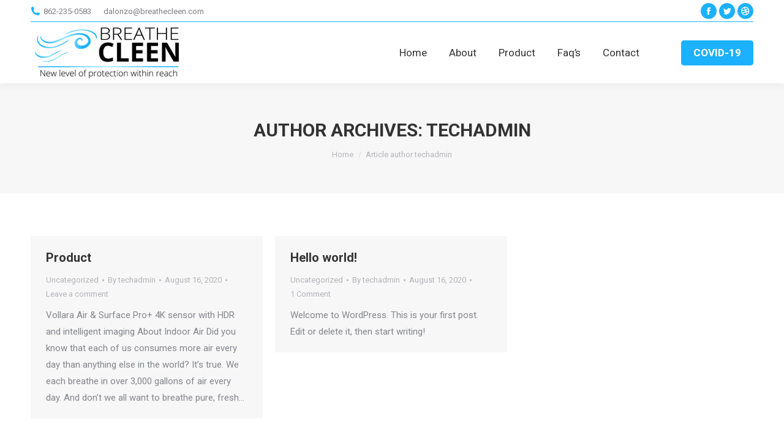

--- FILE ---
content_type: text/html; charset=UTF-8
request_url: https://www.breathecleen.com/author/techadmin/
body_size: 5822
content:
<!DOCTYPE html>
<!--[if !(IE 6) | !(IE 7) | !(IE 8)  ]><!-->
<html lang="en" class="no-js">
<!--<![endif]-->
<head>
	<meta charset="UTF-8" />
		<meta name="viewport" content="width=device-width, initial-scale=1, maximum-scale=1, user-scalable=0">
		<meta name="theme-color" content="1"/>	<link rel="profile" href="http://gmpg.org/xfn/11" />
	        <script type="text/javascript">
            if (/Android|webOS|iPhone|iPad|iPod|BlackBerry|IEMobile|Opera Mini/i.test(navigator.userAgent)) {
                var originalAddEventListener = EventTarget.prototype.addEventListener,
                    oldWidth = window.innerWidth;

                EventTarget.prototype.addEventListener = function (eventName, eventHandler, useCapture) {
                    if (eventName === "resize") {
                        originalAddEventListener.call(this, eventName, function (event) {
                            if (oldWidth === window.innerWidth) {
                                return;
                            }
                            else if (oldWidth !== window.innerWidth) {
                                oldWidth = window.innerWidth;
                            }
                            if (eventHandler.handleEvent) {
                                eventHandler.handleEvent.call(this, event);
                            }
                            else {
                                eventHandler.call(this, event);
                            };
                        }, useCapture);
                    }
                    else {
                        originalAddEventListener.call(this, eventName, eventHandler, useCapture);
                    };
                };
            };
        </script>
		<title>techadmin &#8211; Breathe Cleen</title>
<link rel='dns-prefetch' href='//fonts.googleapis.com' />
<link rel='dns-prefetch' href='//s.w.org' />
<link rel="alternate" type="application/rss+xml" title="Breathe Cleen &raquo; Feed" href="https://www.breathecleen.com/feed/" />
<link rel="alternate" type="application/rss+xml" title="Breathe Cleen &raquo; Comments Feed" href="https://www.breathecleen.com/comments/feed/" />
<link rel="alternate" type="application/rss+xml" title="Breathe Cleen &raquo; Posts by techadmin Feed" href="https://www.breathecleen.com/author/techadmin/feed/" />
		<script type="text/javascript">
			window._wpemojiSettings = {"baseUrl":"https:\/\/s.w.org\/images\/core\/emoji\/13.0.0\/72x72\/","ext":".png","svgUrl":"https:\/\/s.w.org\/images\/core\/emoji\/13.0.0\/svg\/","svgExt":".svg","source":{"concatemoji":"https:\/\/www.breathecleen.com\/wp-includes\/js\/wp-emoji-release.min.js?ver=5.5.15"}};
			!function(e,a,t){var n,r,o,i=a.createElement("canvas"),p=i.getContext&&i.getContext("2d");function s(e,t){var a=String.fromCharCode;p.clearRect(0,0,i.width,i.height),p.fillText(a.apply(this,e),0,0);e=i.toDataURL();return p.clearRect(0,0,i.width,i.height),p.fillText(a.apply(this,t),0,0),e===i.toDataURL()}function c(e){var t=a.createElement("script");t.src=e,t.defer=t.type="text/javascript",a.getElementsByTagName("head")[0].appendChild(t)}for(o=Array("flag","emoji"),t.supports={everything:!0,everythingExceptFlag:!0},r=0;r<o.length;r++)t.supports[o[r]]=function(e){if(!p||!p.fillText)return!1;switch(p.textBaseline="top",p.font="600 32px Arial",e){case"flag":return s([127987,65039,8205,9895,65039],[127987,65039,8203,9895,65039])?!1:!s([55356,56826,55356,56819],[55356,56826,8203,55356,56819])&&!s([55356,57332,56128,56423,56128,56418,56128,56421,56128,56430,56128,56423,56128,56447],[55356,57332,8203,56128,56423,8203,56128,56418,8203,56128,56421,8203,56128,56430,8203,56128,56423,8203,56128,56447]);case"emoji":return!s([55357,56424,8205,55356,57212],[55357,56424,8203,55356,57212])}return!1}(o[r]),t.supports.everything=t.supports.everything&&t.supports[o[r]],"flag"!==o[r]&&(t.supports.everythingExceptFlag=t.supports.everythingExceptFlag&&t.supports[o[r]]);t.supports.everythingExceptFlag=t.supports.everythingExceptFlag&&!t.supports.flag,t.DOMReady=!1,t.readyCallback=function(){t.DOMReady=!0},t.supports.everything||(n=function(){t.readyCallback()},a.addEventListener?(a.addEventListener("DOMContentLoaded",n,!1),e.addEventListener("load",n,!1)):(e.attachEvent("onload",n),a.attachEvent("onreadystatechange",function(){"complete"===a.readyState&&t.readyCallback()})),(n=t.source||{}).concatemoji?c(n.concatemoji):n.wpemoji&&n.twemoji&&(c(n.twemoji),c(n.wpemoji)))}(window,document,window._wpemojiSettings);
		</script>
		<style type="text/css">
img.wp-smiley,
img.emoji {
	display: inline !important;
	border: none !important;
	box-shadow: none !important;
	height: 1em !important;
	width: 1em !important;
	margin: 0 .07em !important;
	vertical-align: -0.1em !important;
	background: none !important;
	padding: 0 !important;
}
</style>
	<link rel='stylesheet' id='wp-block-library-css'  href='https://www.breathecleen.com/wp-includes/css/dist/block-library/style.min.css?ver=5.5.15' type='text/css' media='all' />
<link rel='stylesheet' id='wp-block-library-theme-css'  href='https://www.breathecleen.com/wp-includes/css/dist/block-library/theme.min.css?ver=5.5.15' type='text/css' media='all' />
<link rel='stylesheet' id='dt-web-fonts-css'  href='//fonts.googleapis.com/css?family=Roboto%3A400%2C500%2C600%2C700%7CHeebo%3A400%2C600%2C700%7CRoboto+Condensed%3A400%2C600%2C700&#038;ver=7.7.7' type='text/css' media='all' />
<link rel='stylesheet' id='dt-main-css'  href='https://www.breathecleen.com/wp-content/themes/dt-the7/css/main.min.css?ver=7.7.7' type='text/css' media='all' />
<link rel='stylesheet' id='dt-fontello-css'  href='https://www.breathecleen.com/wp-content/themes/dt-the7/fonts/fontello/css/fontello.min.css?ver=7.7.7' type='text/css' media='all' />
<link rel='stylesheet' id='dt-custom-css'  href='https://www.breathecleen.com/wp-content/uploads/the7-css/custom.css?ver=534fdd5d98af' type='text/css' media='all' />
<link rel='stylesheet' id='dt-media-css'  href='https://www.breathecleen.com/wp-content/uploads/the7-css/media.css?ver=534fdd5d98af' type='text/css' media='all' />
<link rel='stylesheet' id='the7-mega-menu-css'  href='https://www.breathecleen.com/wp-content/uploads/the7-css/mega-menu.css?ver=534fdd5d98af' type='text/css' media='all' />
<link rel='stylesheet' id='style-css'  href='https://www.breathecleen.com/wp-content/themes/dt-the7/style.css?ver=7.7.7' type='text/css' media='all' />
<script type='text/javascript' src='https://www.breathecleen.com/wp-includes/js/jquery/jquery.js?ver=1.12.4-wp' id='jquery-core-js'></script>
<script type='text/javascript' id='dt-above-fold-js-extra'>
/* <![CDATA[ */
var dtLocal = {"themeUrl":"https:\/\/www.breathecleen.com\/wp-content\/themes\/dt-the7","passText":"To view this protected post, enter the password below:","moreButtonText":{"loading":"Loading...","loadMore":"Load more"},"postID":"90","ajaxurl":"https:\/\/www.breathecleen.com\/wp-admin\/admin-ajax.php","REST":{"baseUrl":"https:\/\/www.breathecleen.com\/wp-json\/the7\/v1","endpoints":{"sendMail":"\/send-mail"}},"contactMessages":{"required":"One or more fields have an error. Please check and try again.","terms":"Please accept the privacy policy.","fillTheCaptchaError":"Please, fill the captcha."},"captchaSiteKey":"","ajaxNonce":"26873ced34","pageData":{"type":"archive","template":"archive","layout":"masonry"},"themeSettings":{"smoothScroll":"off","lazyLoading":false,"accentColor":{"mode":"gradient","color":"#1bb1fc"},"desktopHeader":{"height":100},"floatingHeader":{"showAfter":140,"showMenu":true,"height":60,"logo":{"showLogo":true,"html":"<img class=\" preload-me\" src=\"https:\/\/www.breathecleen.com\/wp-content\/uploads\/2020\/08\/Layer-1.png\" srcset=\"https:\/\/www.breathecleen.com\/wp-content\/uploads\/2020\/08\/Layer-1.png 132w, https:\/\/www.breathecleen.com\/wp-content\/uploads\/2020\/08\/Layer-1.png 132w\" width=\"132\" height=\"46\"   sizes=\"132px\" alt=\"Breathe Cleen\" \/>","url":"https:\/\/www.breathecleen.com\/"}},"topLine":{"floatingTopLine":{"logo":{"showLogo":false,"html":""}}},"mobileHeader":{"firstSwitchPoint":1050,"secondSwitchPoint":778,"firstSwitchPointHeight":80,"secondSwitchPointHeight":60},"stickyMobileHeaderFirstSwitch":{"logo":{"html":"<img class=\" preload-me\" src=\"https:\/\/www.breathecleen.com\/wp-content\/uploads\/2020\/08\/logo.png\" srcset=\"https:\/\/www.breathecleen.com\/wp-content\/uploads\/2020\/08\/logo.png 248w, https:\/\/www.breathecleen.com\/wp-content\/uploads\/2020\/08\/logo.png 248w\" width=\"248\" height=\"91\"   sizes=\"248px\" alt=\"Breathe Cleen\" \/>"}},"stickyMobileHeaderSecondSwitch":{"logo":{"html":"<img class=\" preload-me\" src=\"https:\/\/www.breathecleen.com\/wp-content\/uploads\/2020\/08\/Layer-1.png\" srcset=\"https:\/\/www.breathecleen.com\/wp-content\/uploads\/2020\/08\/Layer-1.png 132w, https:\/\/www.breathecleen.com\/wp-content\/uploads\/2020\/08\/Layer-1.png 132w\" width=\"132\" height=\"46\"   sizes=\"132px\" alt=\"Breathe Cleen\" \/>"}},"content":{"textColor":"#85868c","headerColor":"#333333"},"sidebar":{"switchPoint":990},"boxedWidth":"1340px","stripes":{"stripe1":{"textColor":"#787d85","headerColor":"#3b3f4a"},"stripe2":{"textColor":"#8b9199","headerColor":"#ffffff"},"stripe3":{"textColor":"#ffffff","headerColor":"#ffffff"}}}};
var dtShare = {"shareButtonText":{"facebook":"Share on Facebook","twitter":"Tweet","pinterest":"Pin it","linkedin":"Share on Linkedin","whatsapp":"Share on Whatsapp"},"overlayOpacity":"85"};
/* ]]> */
</script>
<script type='text/javascript' src='https://www.breathecleen.com/wp-content/themes/dt-the7/js/above-the-fold.min.js?ver=7.7.7' id='dt-above-fold-js'></script>
<link rel="https://api.w.org/" href="https://www.breathecleen.com/wp-json/" /><link rel="alternate" type="application/json" href="https://www.breathecleen.com/wp-json/wp/v2/users/1" /><link rel="EditURI" type="application/rsd+xml" title="RSD" href="https://www.breathecleen.com/xmlrpc.php?rsd" />
<link rel="wlwmanifest" type="application/wlwmanifest+xml" href="https://www.breathecleen.com/wp-includes/wlwmanifest.xml" /> 
<meta name="generator" content="WordPress 5.5.15" />
<!-- Google Tag Manager --> 
<script>(function(w,d,s,l,i){w[l]=w[l]||[];w[l].push({'gtm.start': 
new Date().getTime(),event:'gtm.js'});var f=d.getElementsByTagName(s)[0], 
j=d.createElement(s),dl=l!='dataLayer'?'&l='+l:'';j.async=true;j.src= 
'https://www.googletagmanager.com/gtm.js?id='+i+dl;f.parentNode.insertBefore(j,f); 
})(window,document,'script','dataLayer','GTM-PJNJKTZ');</script> 
<!-- End Google Tag Manager —><meta property="og:site_name" content="Breathe Cleen" />
<meta property="og:title" content="Product" />
<meta property="og:description" content="Vollara Air &#038; Surface Pro+ ​4K sensor with HDR and intelligent imaging About Indoor Air Did you know that each of us consumes more air every day than anything else in the world? It’s true. We each breathe in over 3,000 gallons of air every day. And don’t we all want to breathe pure, fresh&hellip;" />
<meta property="og:url" content="https://www.breathecleen.com/product/" />
<meta property="og:type" content="object" />
<style type="text/css">.recentcomments a{display:inline !important;padding:0 !important;margin:0 !important;}</style><link rel="icon" href="https://www.breathecleen.com/wp-content/uploads/2020/08/fav.png" type="image/png" sizes="16x16"/><link rel="icon" href="https://www.breathecleen.com/wp-content/uploads/2020/08/fav.png" type="image/png" sizes="32x32"/></head>
<body class="archive author author-techadmin author-1 wp-embed-responsive layout-masonry description-under-image dt-responsive-on accent-gradient srcset-enabled btn-flat custom-btn-color custom-btn-hover-color phantom-fade phantom-shadow-decoration phantom-custom-logo-on sticky-mobile-header top-header first-switch-logo-left first-switch-menu-right second-switch-logo-left second-switch-menu-right right-mobile-menu layzr-loading-on popup-message-style the7-ver-7.7.7 elementor-default">
<!-- The7 7.7.7 -->

<div id="page" >
	<a class="skip-link screen-reader-text" href="#content">Skip to content</a>

<div class="masthead inline-header right widgets full-height shadow-decoration small-mobile-menu-icon dt-parent-menu-clickable show-mobile-logo"  role="banner">

	<div class="top-bar line-content top-bar-line-hide">
	<div class="top-bar-bg" ></div>
	<div class="left-widgets mini-widgets"><span class="mini-contacts phone show-on-desktop in-top-bar-left in-menu-second-switch"><i class=" the7-mw-icon-phone-bold"></i>862-235-0583</span><div class="text-area show-on-desktop near-logo-first-switch in-menu-second-switch"><p>dalonzo@breathecleen.com</p>
</div></div><div class="right-widgets mini-widgets"><div class="soc-ico show-on-desktop in-top-bar-right in-menu-second-switch custom-bg disabled-border border-off hover-disabled-bg hover-custom-border hover-border-on"><a title="Facebook" href="/" target="_blank" class="facebook"><span class="soc-font-icon"></span><span class="screen-reader-text">Facebook</span></a><a title="Twitter" href="/" target="_blank" class="twitter"><span class="soc-font-icon"></span><span class="screen-reader-text">Twitter</span></a><a title="Dribbble" href="/" target="_blank" class="dribbble"><span class="soc-font-icon"></span><span class="screen-reader-text">Dribbble</span></a></div></div></div>

	<header class="header-bar">

		<div class="branding">
	<div id="site-title" class="assistive-text">Breathe Cleen</div>
	<div id="site-description" class="assistive-text"></div>
	<a class="" href="https://www.breathecleen.com/"><img class=" preload-me" src="https://www.breathecleen.com/wp-content/uploads/2020/08/logo.png" srcset="https://www.breathecleen.com/wp-content/uploads/2020/08/logo.png 248w, https://www.breathecleen.com/wp-content/uploads/2020/08/logo.png 248w" width="248" height="91"   sizes="248px" alt="Breathe Cleen" /><img class="mobile-logo preload-me" src="https://www.breathecleen.com/wp-content/uploads/2020/08/Layer-1.png" srcset="https://www.breathecleen.com/wp-content/uploads/2020/08/Layer-1.png 132w, https://www.breathecleen.com/wp-content/uploads/2020/08/Layer-1.png 132w" width="132" height="46"   sizes="132px" alt="Breathe Cleen" /></a></div>

		<ul id="primary-menu" class="main-nav underline-decoration l-to-r-line outside-item-remove-margin" role="navigation"><li class="menu-item menu-item-type-post_type menu-item-object-page menu-item-home menu-item-198 first"><a href='https://www.breathecleen.com/' data-level='1'><span class="menu-item-text"><span class="menu-text">Home</span></span></a></li> <li class="menu-item menu-item-type-post_type menu-item-object-page menu-item-192"><a href='https://www.breathecleen.com/about/' data-level='1'><span class="menu-item-text"><span class="menu-text">About</span></span></a></li> <li class="menu-item menu-item-type-post_type menu-item-object-page menu-item-191"><a href='https://www.breathecleen.com/product/' data-level='1'><span class="menu-item-text"><span class="menu-text">Product</span></span></a></li> <li class="menu-item menu-item-type-post_type menu-item-object-page menu-item-190"><a href='https://www.breathecleen.com/faqs/' data-level='1'><span class="menu-item-text"><span class="menu-text">Faq’s</span></span></a></li> <li class="menu-item menu-item-type-post_type menu-item-object-page menu-item-193"><a href='https://www.breathecleen.com/contact/' data-level='1'><span class="menu-item-text"><span class="menu-text">Contact</span></span></a></li> </ul>
		<div class="mini-widgets"><a href="https://www.activepure.com/covid/" class="microwidget-btn mini-button header-elements-button-1 show-on-desktop near-logo-first-switch in-menu-second-switch microwidget-btn-bg-on border-on hover-border-on btn-icon-align-right" ><span>COVID-19</span></a><div class="text-area hide-on-desktop hide-on-first-switch hide-on-second-switch"><p> <img src="https://www.breathecleen.com/wp-content/uploads/2021/01/ASP-Breaking-News.png" height="170"> </p>
</div></div>
	</header>

</div>
<div class='dt-close-mobile-menu-icon'><span></span></div>
<div class='dt-mobile-header'>
	<ul id="mobile-menu" class="mobile-main-nav" role="navigation">
		<li class="menu-item menu-item-type-post_type menu-item-object-page menu-item-home menu-item-198 first"><a href='https://www.breathecleen.com/' data-level='1'><span class="menu-item-text"><span class="menu-text">Home</span></span></a></li> <li class="menu-item menu-item-type-post_type menu-item-object-page menu-item-192"><a href='https://www.breathecleen.com/about/' data-level='1'><span class="menu-item-text"><span class="menu-text">About</span></span></a></li> <li class="menu-item menu-item-type-post_type menu-item-object-page menu-item-191"><a href='https://www.breathecleen.com/product/' data-level='1'><span class="menu-item-text"><span class="menu-text">Product</span></span></a></li> <li class="menu-item menu-item-type-post_type menu-item-object-page menu-item-190"><a href='https://www.breathecleen.com/faqs/' data-level='1'><span class="menu-item-text"><span class="menu-text">Faq’s</span></span></a></li> <li class="menu-item menu-item-type-post_type menu-item-object-page menu-item-193"><a href='https://www.breathecleen.com/contact/' data-level='1'><span class="menu-item-text"><span class="menu-text">Contact</span></span></a></li> 	</ul>
	<div class='mobile-mini-widgets-in-menu'></div>
</div>

		<div class="page-title title-center solid-bg breadcrumbs-mobile-off page-title-responsive-enabled">
			<div class="wf-wrap">

				<div class="page-title-head hgroup"><h1 >Author Archives: <span class="vcard"><a class="url fn n" href="https://www.breathecleen.com/author/techadmin/" title="techadmin" rel="me">techadmin</a></span></h1></div><div class="page-title-breadcrumbs"><div class="assistive-text">You are here:</div><ol class="breadcrumbs text-small" xmlns:v="http://rdf.data-vocabulary.org/#"><li typeof="v:Breadcrumb"><a rel="v:url" property="v:title" href="https://www.breathecleen.com/" title="">Home</a></li><li class="current">Article author techadmin</li></ol></div>			</div>
		</div>

		

<div id="main" class="sidebar-none sidebar-divider-vertical"  >

	
	<div class="main-gradient"></div>
	<div class="wf-wrap">
	<div class="wf-container-main">

	

	<!-- Content -->
	<div id="content" class="content" role="main">

		<div class="wf-container loading-effect-fade-in iso-container bg-under-post description-under-image content-align-left" data-padding="10px" data-cur-page="1" data-width="320px" data-columns="3">
<div class="wf-cell iso-item" data-post-id="90" data-date="2020-08-16T21:39:58+00:00" data-name="Product">
	<article class="post no-img post-90 type-post status-publish format-standard hentry category-uncategorized category-1 bg-on fullwidth-img description-off">

		
		<div class="blog-content wf-td">
			<h3 class="entry-title"><a href="https://www.breathecleen.com/product/" title="Product" rel="bookmark">Product</a></h3>

			<div class="entry-meta"><span class="category-link"><a href="https://www.breathecleen.com/category/uncategorized/" >Uncategorized</a></span><a class="author vcard" href="https://www.breathecleen.com/author/techadmin/" title="View all posts by techadmin" rel="author">By <span class="fn">techadmin</span></a><a href="https://www.breathecleen.com/2020/08/16/" title="9:39 pm" class="data-link" rel="bookmark"><time class="entry-date updated" datetime="2020-08-16T21:39:58+00:00">August 16, 2020</time></a><a href="https://www.breathecleen.com/product/#respond" class="comment-link" >Leave a comment</a></div><p>Vollara Air &#038; Surface Pro+ ​4K sensor with HDR and intelligent imaging About Indoor Air Did you know that each of us consumes more air every day than anything else in the world? It’s true. We each breathe in over 3,000 gallons of air every day. And don’t we all want to breathe pure, fresh&hellip;</p>

		</div>

	</article>

</div>
<div class="wf-cell iso-item" data-post-id="1" data-date="2020-08-16T13:51:28+00:00" data-name="Hello world!">
	<article class="post no-img post-1 type-post status-publish format-standard hentry category-uncategorized category-1 bg-on fullwidth-img description-off">

		
		<div class="blog-content wf-td">
			<h3 class="entry-title"><a href="https://www.breathecleen.com/hello-world/" title="Hello world!" rel="bookmark">Hello world!</a></h3>

			<div class="entry-meta"><span class="category-link"><a href="https://www.breathecleen.com/category/uncategorized/" >Uncategorized</a></span><a class="author vcard" href="https://www.breathecleen.com/author/techadmin/" title="View all posts by techadmin" rel="author">By <span class="fn">techadmin</span></a><a href="https://www.breathecleen.com/2020/08/16/" title="1:51 pm" class="data-link" rel="bookmark"><time class="entry-date updated" datetime="2020-08-16T13:51:28+00:00">August 16, 2020</time></a><a href="https://www.breathecleen.com/hello-world/#comments" class="comment-link" >1 Comment</a></div><p>Welcome to WordPress. This is your first post. Edit or delete it, then start writing!</p>

		</div>

	</article>

</div></div>
	</div><!-- #content -->

	

			</div><!-- .wf-container -->
		</div><!-- .wf-wrap -->

	
	</div><!-- #main -->

	

	
	<!-- !Footer -->
	<footer id="footer" class="footer solid-bg">

		
<!-- !Bottom-bar -->
<div id="bottom-bar" class="logo-left" role="contentinfo">
    <div class="wf-wrap">
        <div class="wf-container-bottom">

			
                <div class="wf-float-left">

					2020 All Rights Reserved | Designed By <a href="http://fiverr.com/miromar69/">Design Ghost</a>
                </div>

			
            <div class="wf-float-right">

				
            </div>

        </div><!-- .wf-container-bottom -->
    </div><!-- .wf-wrap -->
</div><!-- #bottom-bar -->
	</footer><!-- #footer -->


	<a href="#" class="scroll-top"><span class="screen-reader-text">Go to Top</span></a>

</div><!-- #page -->

<script type='text/javascript' src='https://www.breathecleen.com/wp-content/themes/dt-the7/js/main.min.js?ver=7.7.7' id='dt-main-js'></script>
<script type='text/javascript' src='https://www.breathecleen.com/wp-includes/js/wp-embed.min.js?ver=5.5.15' id='wp-embed-js'></script>

<div class="pswp" tabindex="-1" role="dialog" aria-hidden="true">
	<div class="pswp__bg"></div>
	<div class="pswp__scroll-wrap">
		<div class="pswp__container">
			<div class="pswp__item"></div>
			<div class="pswp__item"></div>
			<div class="pswp__item"></div>
		</div>
		<div class="pswp__ui pswp__ui--hidden">
			<div class="pswp__top-bar">
				<div class="pswp__counter"></div>
				<button class="pswp__button pswp__button--close" title="Close (Esc)"></button>
				<button class="pswp__button pswp__button--share" title="Share"></button>
				<button class="pswp__button pswp__button--fs" title="Toggle fullscreen"></button>
				<button class="pswp__button pswp__button--zoom" title="Zoom in/out"></button>
				<div class="pswp__preloader">
					<div class="pswp__preloader__icn">
						<div class="pswp__preloader__cut">
							<div class="pswp__preloader__donut"></div>
						</div>
					</div>
				</div>
			</div>
			<div class="pswp__share-modal pswp__share-modal--hidden pswp__single-tap">
				<div class="pswp__share-tooltip"></div> 
			</div>
			<button class="pswp__button pswp__button--arrow--left" title="Previous (arrow left)">
			</button>
			<button class="pswp__button pswp__button--arrow--right" title="Next (arrow right)">
			</button>
			<div class="pswp__caption">
				<div class="pswp__caption__center"></div>
			</div>
		</div>
	</div>
</div>
</body>
</html>
